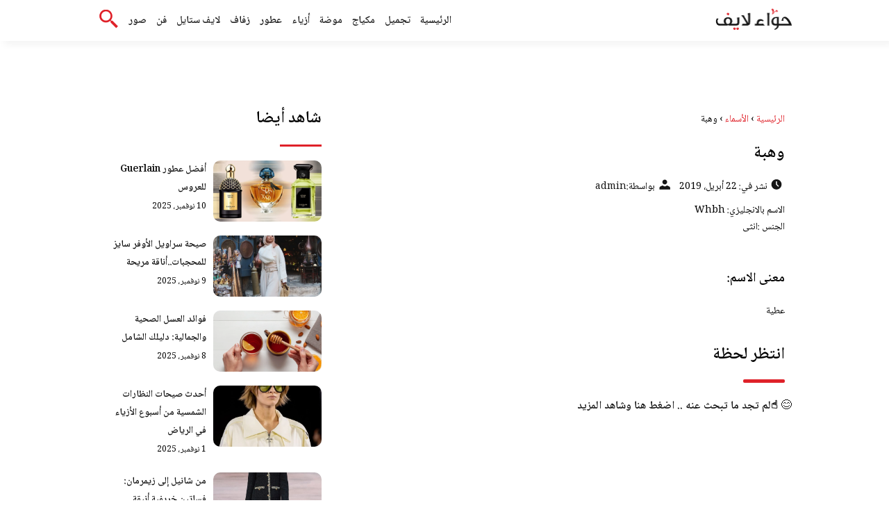

--- FILE ---
content_type: text/html; charset=UTF-8
request_url: https://www.hawaalive.net/?alasmaa=%D9%88%D9%87%D8%A8%D8%A9
body_size: 7837
content:
<!DOCTYPE html>
<html dir="rtl" lang="ar" class="no-js">
<head>
	<meta charset="UTF-8">
	<meta name="viewport" content="width=device-width">
	<title>معنى اسم وهبة | عالم حواء لايف</title>


    <link rel="icon" href="https://www.hawaalive.net/wp-content/themes/hawaalive/img/fav.png" type="image/x-icon">

	
	<meta name="viewport" content="width=device-width, initial-scale=1" />
    <link rel="shortcut icon" type="image/x-icon" href="https://www.hawaalive.net/wp-content/themes/hawaalive/img/fav.png" />
	<link rel="preconnect" href="https://fonts.googleapis.com">
	<link rel="preconnect" href="https://fonts.gstatic.com" crossorigin>
	<link href="https://fonts.googleapis.com/css2?family=Noto+Naskh+Arabic:wght@400;600&display=swap" rel="stylesheet">
    <link rel="stylesheet" href="https://www.hawaalive.net/wp-content/themes/hawaalive/style.css?v=4" />


	<!--[if lt IE 9]>
	<script src="http://html5shiv.googlecode.com/svn/trunk/html5.js"></script>
	<script src="http://css3-mediaqueries-js.googlecode.com/svn/trunk/css3-mediaqueries.js"></script>
	<![endif]-->
	<meta name='robots' content='index, follow, max-video-preview:-1, max-snippet:-1, max-image-preview:large' />

	<!-- This site is optimized with the Yoast SEO plugin v18.5.1 - https://yoast.com/wordpress/plugins/seo/ -->
	<meta name="description" content="معنى اسم وهبة عطية" />
	<link rel="canonical" href="https://www.hawaalive.net/?alasmaa=وهبة" />
	<meta property="og:locale" content="ar_AR" />
	<meta property="og:type" content="article" />
	<meta property="og:title" content="معنى اسم وهبة | عالم حواء لايف" />
	<meta property="og:description" content="معنى اسم وهبة عطية" />
	<meta property="og:url" content="https://www.hawaalive.net/?alasmaa=وهبة" />
	<meta property="og:site_name" content="عالم حواء لايف" />
	<meta name="twitter:card" content="summary_large_image" />
	<script type="application/ld+json" class="yoast-schema-graph">{"@context":"https://schema.org","@graph":[{"@type":"WebSite","@id":"https://www.hawaalive.net/#website","url":"https://www.hawaalive.net/","name":"عالم حواء لايف","description":"الرئيسية","potentialAction":[{"@type":"SearchAction","target":{"@type":"EntryPoint","urlTemplate":"https://www.hawaalive.net/?s={search_term_string}"},"query-input":"required name=search_term_string"}],"inLanguage":"ar"},{"@type":"WebPage","@id":"https://www.hawaalive.net/?alasmaa=%d9%88%d9%87%d8%a8%d8%a9#webpage","url":"https://www.hawaalive.net/?alasmaa=%d9%88%d9%87%d8%a8%d8%a9","name":"معنى اسم وهبة | عالم حواء لايف","isPartOf":{"@id":"https://www.hawaalive.net/#website"},"datePublished":"2019-04-22T14:37:13+00:00","dateModified":"2019-04-22T14:37:13+00:00","description":"معنى اسم وهبة عطية","breadcrumb":{"@id":"https://www.hawaalive.net/?alasmaa=%d9%88%d9%87%d8%a8%d8%a9#breadcrumb"},"inLanguage":"ar","potentialAction":[{"@type":"ReadAction","target":["https://www.hawaalive.net/?alasmaa=%d9%88%d9%87%d8%a8%d8%a9"]}]},{"@type":"BreadcrumbList","@id":"https://www.hawaalive.net/?alasmaa=%d9%88%d9%87%d8%a8%d8%a9#breadcrumb","itemListElement":[{"@type":"ListItem","position":1,"name":"الرئيسية","item":"https://www.hawaalive.net/"},{"@type":"ListItem","position":2,"name":"وهبة"}]}]}</script>
	<!-- / Yoast SEO plugin. -->


<link rel='dns-prefetch' href='//s.w.org' />
<link rel="alternate" type="application/rss+xml" title="عالم حواء لايف &laquo; وهبة خلاصة التعليقات" href="https://www.hawaalive.net/?alasmaa=%d9%88%d9%87%d8%a8%d8%a9/feed/" />
<style id='global-styles-inline-css' type='text/css'>
body{--wp--preset--color--black: #000000;--wp--preset--color--cyan-bluish-gray: #abb8c3;--wp--preset--color--white: #ffffff;--wp--preset--color--pale-pink: #f78da7;--wp--preset--color--vivid-red: #cf2e2e;--wp--preset--color--luminous-vivid-orange: #ff6900;--wp--preset--color--luminous-vivid-amber: #fcb900;--wp--preset--color--light-green-cyan: #7bdcb5;--wp--preset--color--vivid-green-cyan: #00d084;--wp--preset--color--pale-cyan-blue: #8ed1fc;--wp--preset--color--vivid-cyan-blue: #0693e3;--wp--preset--color--vivid-purple: #9b51e0;--wp--preset--gradient--vivid-cyan-blue-to-vivid-purple: linear-gradient(135deg,rgba(6,147,227,1) 0%,rgb(155,81,224) 100%);--wp--preset--gradient--light-green-cyan-to-vivid-green-cyan: linear-gradient(135deg,rgb(122,220,180) 0%,rgb(0,208,130) 100%);--wp--preset--gradient--luminous-vivid-amber-to-luminous-vivid-orange: linear-gradient(135deg,rgba(252,185,0,1) 0%,rgba(255,105,0,1) 100%);--wp--preset--gradient--luminous-vivid-orange-to-vivid-red: linear-gradient(135deg,rgba(255,105,0,1) 0%,rgb(207,46,46) 100%);--wp--preset--gradient--very-light-gray-to-cyan-bluish-gray: linear-gradient(135deg,rgb(238,238,238) 0%,rgb(169,184,195) 100%);--wp--preset--gradient--cool-to-warm-spectrum: linear-gradient(135deg,rgb(74,234,220) 0%,rgb(151,120,209) 20%,rgb(207,42,186) 40%,rgb(238,44,130) 60%,rgb(251,105,98) 80%,rgb(254,248,76) 100%);--wp--preset--gradient--blush-light-purple: linear-gradient(135deg,rgb(255,206,236) 0%,rgb(152,150,240) 100%);--wp--preset--gradient--blush-bordeaux: linear-gradient(135deg,rgb(254,205,165) 0%,rgb(254,45,45) 50%,rgb(107,0,62) 100%);--wp--preset--gradient--luminous-dusk: linear-gradient(135deg,rgb(255,203,112) 0%,rgb(199,81,192) 50%,rgb(65,88,208) 100%);--wp--preset--gradient--pale-ocean: linear-gradient(135deg,rgb(255,245,203) 0%,rgb(182,227,212) 50%,rgb(51,167,181) 100%);--wp--preset--gradient--electric-grass: linear-gradient(135deg,rgb(202,248,128) 0%,rgb(113,206,126) 100%);--wp--preset--gradient--midnight: linear-gradient(135deg,rgb(2,3,129) 0%,rgb(40,116,252) 100%);--wp--preset--duotone--dark-grayscale: url('#wp-duotone-dark-grayscale');--wp--preset--duotone--grayscale: url('#wp-duotone-grayscale');--wp--preset--duotone--purple-yellow: url('#wp-duotone-purple-yellow');--wp--preset--duotone--blue-red: url('#wp-duotone-blue-red');--wp--preset--duotone--midnight: url('#wp-duotone-midnight');--wp--preset--duotone--magenta-yellow: url('#wp-duotone-magenta-yellow');--wp--preset--duotone--purple-green: url('#wp-duotone-purple-green');--wp--preset--duotone--blue-orange: url('#wp-duotone-blue-orange');--wp--preset--font-size--small: 13px;--wp--preset--font-size--medium: 20px;--wp--preset--font-size--large: 36px;--wp--preset--font-size--x-large: 42px;}.has-black-color{color: var(--wp--preset--color--black) !important;}.has-cyan-bluish-gray-color{color: var(--wp--preset--color--cyan-bluish-gray) !important;}.has-white-color{color: var(--wp--preset--color--white) !important;}.has-pale-pink-color{color: var(--wp--preset--color--pale-pink) !important;}.has-vivid-red-color{color: var(--wp--preset--color--vivid-red) !important;}.has-luminous-vivid-orange-color{color: var(--wp--preset--color--luminous-vivid-orange) !important;}.has-luminous-vivid-amber-color{color: var(--wp--preset--color--luminous-vivid-amber) !important;}.has-light-green-cyan-color{color: var(--wp--preset--color--light-green-cyan) !important;}.has-vivid-green-cyan-color{color: var(--wp--preset--color--vivid-green-cyan) !important;}.has-pale-cyan-blue-color{color: var(--wp--preset--color--pale-cyan-blue) !important;}.has-vivid-cyan-blue-color{color: var(--wp--preset--color--vivid-cyan-blue) !important;}.has-vivid-purple-color{color: var(--wp--preset--color--vivid-purple) !important;}.has-black-background-color{background-color: var(--wp--preset--color--black) !important;}.has-cyan-bluish-gray-background-color{background-color: var(--wp--preset--color--cyan-bluish-gray) !important;}.has-white-background-color{background-color: var(--wp--preset--color--white) !important;}.has-pale-pink-background-color{background-color: var(--wp--preset--color--pale-pink) !important;}.has-vivid-red-background-color{background-color: var(--wp--preset--color--vivid-red) !important;}.has-luminous-vivid-orange-background-color{background-color: var(--wp--preset--color--luminous-vivid-orange) !important;}.has-luminous-vivid-amber-background-color{background-color: var(--wp--preset--color--luminous-vivid-amber) !important;}.has-light-green-cyan-background-color{background-color: var(--wp--preset--color--light-green-cyan) !important;}.has-vivid-green-cyan-background-color{background-color: var(--wp--preset--color--vivid-green-cyan) !important;}.has-pale-cyan-blue-background-color{background-color: var(--wp--preset--color--pale-cyan-blue) !important;}.has-vivid-cyan-blue-background-color{background-color: var(--wp--preset--color--vivid-cyan-blue) !important;}.has-vivid-purple-background-color{background-color: var(--wp--preset--color--vivid-purple) !important;}.has-black-border-color{border-color: var(--wp--preset--color--black) !important;}.has-cyan-bluish-gray-border-color{border-color: var(--wp--preset--color--cyan-bluish-gray) !important;}.has-white-border-color{border-color: var(--wp--preset--color--white) !important;}.has-pale-pink-border-color{border-color: var(--wp--preset--color--pale-pink) !important;}.has-vivid-red-border-color{border-color: var(--wp--preset--color--vivid-red) !important;}.has-luminous-vivid-orange-border-color{border-color: var(--wp--preset--color--luminous-vivid-orange) !important;}.has-luminous-vivid-amber-border-color{border-color: var(--wp--preset--color--luminous-vivid-amber) !important;}.has-light-green-cyan-border-color{border-color: var(--wp--preset--color--light-green-cyan) !important;}.has-vivid-green-cyan-border-color{border-color: var(--wp--preset--color--vivid-green-cyan) !important;}.has-pale-cyan-blue-border-color{border-color: var(--wp--preset--color--pale-cyan-blue) !important;}.has-vivid-cyan-blue-border-color{border-color: var(--wp--preset--color--vivid-cyan-blue) !important;}.has-vivid-purple-border-color{border-color: var(--wp--preset--color--vivid-purple) !important;}.has-vivid-cyan-blue-to-vivid-purple-gradient-background{background: var(--wp--preset--gradient--vivid-cyan-blue-to-vivid-purple) !important;}.has-light-green-cyan-to-vivid-green-cyan-gradient-background{background: var(--wp--preset--gradient--light-green-cyan-to-vivid-green-cyan) !important;}.has-luminous-vivid-amber-to-luminous-vivid-orange-gradient-background{background: var(--wp--preset--gradient--luminous-vivid-amber-to-luminous-vivid-orange) !important;}.has-luminous-vivid-orange-to-vivid-red-gradient-background{background: var(--wp--preset--gradient--luminous-vivid-orange-to-vivid-red) !important;}.has-very-light-gray-to-cyan-bluish-gray-gradient-background{background: var(--wp--preset--gradient--very-light-gray-to-cyan-bluish-gray) !important;}.has-cool-to-warm-spectrum-gradient-background{background: var(--wp--preset--gradient--cool-to-warm-spectrum) !important;}.has-blush-light-purple-gradient-background{background: var(--wp--preset--gradient--blush-light-purple) !important;}.has-blush-bordeaux-gradient-background{background: var(--wp--preset--gradient--blush-bordeaux) !important;}.has-luminous-dusk-gradient-background{background: var(--wp--preset--gradient--luminous-dusk) !important;}.has-pale-ocean-gradient-background{background: var(--wp--preset--gradient--pale-ocean) !important;}.has-electric-grass-gradient-background{background: var(--wp--preset--gradient--electric-grass) !important;}.has-midnight-gradient-background{background: var(--wp--preset--gradient--midnight) !important;}.has-small-font-size{font-size: var(--wp--preset--font-size--small) !important;}.has-medium-font-size{font-size: var(--wp--preset--font-size--medium) !important;}.has-large-font-size{font-size: var(--wp--preset--font-size--large) !important;}.has-x-large-font-size{font-size: var(--wp--preset--font-size--x-large) !important;}
</style>
<link rel='stylesheet' id='wpo_min-header-0-css'  href='https://www.hawaalive.net/wp-content/cache/wpo-minify/1743917317/assets/wpo-minify-header-8cbb0ee5.min.css' type='text/css' media='all' />
<link rel="https://api.w.org/" href="https://www.hawaalive.net/wp-json/" /><link rel="alternate" type="application/json" href="https://www.hawaalive.net/wp-json/wp/v2/alasmaa/179776" /><link rel="EditURI" type="application/rsd+xml" title="RSD" href="https://www.hawaalive.net/xmlrpc.php?rsd" />
<link rel="wlwmanifest" type="application/wlwmanifest+xml" href="https://www.hawaalive.net/wp-includes/wlwmanifest.xml" /> 
<meta name="generator" content="WordPress 5.9.12" />
<link rel='shortlink' href='https://www.hawaalive.net/?p=179776' />
<link rel="alternate" type="application/json+oembed" href="https://www.hawaalive.net/wp-json/oembed/1.0/embed?url=https%3A%2F%2Fwww.hawaalive.net%2F%3Falasmaa%3D%25d9%2588%25d9%2587%25d8%25a8%25d8%25a9" />
<link rel="alternate" type="text/xml+oembed" href="https://www.hawaalive.net/wp-json/oembed/1.0/embed?url=https%3A%2F%2Fwww.hawaalive.net%2F%3Falasmaa%3D%25d9%2588%25d9%2587%25d8%25a8%25d8%25a9&#038;format=xml" />
<link rel="icon" href="https://www.hawaalive.net/wp-content/uploads/2019/04/cropped-logo-hawaalive-32x32.png" sizes="32x32" />
<link rel="icon" href="https://www.hawaalive.net/wp-content/uploads/2019/04/cropped-logo-hawaalive-192x192.png" sizes="192x192" />
<link rel="apple-touch-icon" href="https://www.hawaalive.net/wp-content/uploads/2019/04/cropped-logo-hawaalive-180x180.png" />
<meta name="msapplication-TileImage" content="https://www.hawaalive.net/wp-content/uploads/2019/04/cropped-logo-hawaalive-270x270.png" />
	


</head>

<body class="rtl alasmaa-template-default single single-alasmaa postid-179776">
<header class="header">
		<div class="top-header">
            <div class="container">
                <div class="row">				
                    <div class="logo-wrap">
                        <a href="https://www.hawaalive.net"><img src="https://www.hawaalive.net/wp-content/themes/hawaalive/img/logo.png" alt="عالم حواء لايف" ></a>						
                    </div>
                    <div class="main_menu_wrapper">
                        <a href="#" class="mainM_t"  onclick="document.getElementById('mobileNav').style.display = 'block';">
                            <i class="bar"></i>
                            <i class="bar"></i>
                            <i class="bar"></i>
                        </a>
                        <div class="nav-primary">
							<div class="menu-main-container"><ul id="menu-main" class="nav"><li id="menu-item-186948" class="menu-item menu-item-type-post_type menu-item-object-page menu-item-186948"><a href="https://www.hawaalive.net/home-travel/">الرئيسية</a></li>
<li id="menu-item-186977" class="menu-item menu-item-type-custom menu-item-object-custom menu-item-186977"><a href="https://www.hawaalive.net/category/%d8%aa%d8%ac%d9%85%d9%8a%d9%84/">تجميل</a></li>
<li id="menu-item-186976" class="menu-item menu-item-type-custom menu-item-object-custom menu-item-186976"><a href="https://www.hawaalive.net/category/%d8%aa%d8%ac%d9%85%d9%8a%d9%84/%d9%85%d9%83%d9%8a%d8%a7%d8%ac/">مكياج</a></li>
<li id="menu-item-186980" class="menu-item menu-item-type-custom menu-item-object-custom menu-item-186980"><a href="https://www.hawaalive.net/category/%D9%85%D9%88%D8%B6%D9%87/">موضة</a></li>
<li id="menu-item-186979" class="menu-item menu-item-type-custom menu-item-object-custom menu-item-186979"><a href="https://www.hawaalive.net/category/%d9%85%d9%88%d8%b6%d9%87/%d8%a3%d8%b2%d9%8a%d8%a7%d8%a1/">أزياء</a></li>
<li id="menu-item-186978" class="menu-item menu-item-type-custom menu-item-object-custom menu-item-186978"><a href="https://www.hawaalive.net/category/%d8%b9%d8%b7%d9%88%d8%b1/">عطور</a></li>
<li id="menu-item-187406" class="menu-item menu-item-type-custom menu-item-object-custom menu-item-187406"><a href="https://www.hawaalive.net/category/%D9%85%D9%86%D9%88%D8%B9%D8%A7%D8%AA/%D8%B2%D9%81%D8%A7%D9%81-%D8%AD%D9%88%D8%A7%D8%A1/">زفاف</a></li>
<li id="menu-item-186981" class="menu-item menu-item-type-custom menu-item-object-custom menu-item-186981"><a href="https://www.hawaalive.net/category/%d9%84%d8%a7%d9%8a%d9%81-%d8%b3%d8%aa%d8%a7%d9%8a%d9%84/">لايف ستايل</a></li>
<li id="menu-item-187407" class="menu-item menu-item-type-custom menu-item-object-custom menu-item-187407"><a href="https://www.hawaalive.net/category/%D9%81%D9%86/">فن</a></li>
<li id="menu-item-187511" class="menu-item menu-item-type-custom menu-item-object-custom menu-item-187511"><a href="https://www.hawaalive.net/photos/">صور</a></li>
</ul></div>      
                        </div>  	
					 </div>	
					 <a href="#" class="serach-icon-btn" onclick="document.getElementById('mainSearch').style.display = 'block';"><span class="icon icon-search"></span></a>      
                </div>
            </div>
		</div>
		<div id="mobileNav">
		<a href="#"  onclick="document.getElementById('mobileNav').style.display = 'none';" class="close-mobileNav"><span class="icon icon-close"></span></a>
			<div class="menu-main-container"><ul id="menu-main-1" class="nav"><li class="menu-item menu-item-type-post_type menu-item-object-page menu-item-186948"><a href="https://www.hawaalive.net/home-travel/">الرئيسية</a></li>
<li class="menu-item menu-item-type-custom menu-item-object-custom menu-item-186977"><a href="https://www.hawaalive.net/category/%d8%aa%d8%ac%d9%85%d9%8a%d9%84/">تجميل</a></li>
<li class="menu-item menu-item-type-custom menu-item-object-custom menu-item-186976"><a href="https://www.hawaalive.net/category/%d8%aa%d8%ac%d9%85%d9%8a%d9%84/%d9%85%d9%83%d9%8a%d8%a7%d8%ac/">مكياج</a></li>
<li class="menu-item menu-item-type-custom menu-item-object-custom menu-item-186980"><a href="https://www.hawaalive.net/category/%D9%85%D9%88%D8%B6%D9%87/">موضة</a></li>
<li class="menu-item menu-item-type-custom menu-item-object-custom menu-item-186979"><a href="https://www.hawaalive.net/category/%d9%85%d9%88%d8%b6%d9%87/%d8%a3%d8%b2%d9%8a%d8%a7%d8%a1/">أزياء</a></li>
<li class="menu-item menu-item-type-custom menu-item-object-custom menu-item-186978"><a href="https://www.hawaalive.net/category/%d8%b9%d8%b7%d9%88%d8%b1/">عطور</a></li>
<li class="menu-item menu-item-type-custom menu-item-object-custom menu-item-187406"><a href="https://www.hawaalive.net/category/%D9%85%D9%86%D9%88%D8%B9%D8%A7%D8%AA/%D8%B2%D9%81%D8%A7%D9%81-%D8%AD%D9%88%D8%A7%D8%A1/">زفاف</a></li>
<li class="menu-item menu-item-type-custom menu-item-object-custom menu-item-186981"><a href="https://www.hawaalive.net/category/%d9%84%d8%a7%d9%8a%d9%81-%d8%b3%d8%aa%d8%a7%d9%8a%d9%84/">لايف ستايل</a></li>
<li class="menu-item menu-item-type-custom menu-item-object-custom menu-item-187407"><a href="https://www.hawaalive.net/category/%D9%81%D9%86/">فن</a></li>
<li class="menu-item menu-item-type-custom menu-item-object-custom menu-item-187511"><a href="https://www.hawaalive.net/photos/">صور</a></li>
</ul></div>   	
		</div>
		<form id="mainSearch"  action="https://www.hawaalive.net" >
			<a href="#"  onclick="document.getElementById('mainSearch').style.display = 'none';" class="close-mainSearch"><span class="icon icon-close"></span></a>
			<div class="text-search-field">
				<input type="text" placeholder="كلمة البحث هنا ..." name="s" >
			</div>
		</form>

	</header>


	<div class="mainContentWrap">
		<div class="container">			
			<div class="row">
				<div class="col-w-8 col-m-12">
								
					<div class="contentWrap" itemscope itemtype="http://schema.org/ScholarlyArticle">
						<div class="titleHead">
							<div class="breadcrumbs" itemscope itemtype="http://schema.org/BreadcrumbList"><span itemprop="itemListElement" itemscope itemtype="http://schema.org/ListItem"><a class="breadcrumbs__link" href="https://www.hawaalive.net/" itemprop="item"><span itemprop="name">الرئيسية</span></a><meta itemprop="position" content="1" /></span><span class="breadcrumbs__separator"> › </span><span itemprop="itemListElement" itemscope itemtype="http://schema.org/ListItem"><a class="breadcrumbs__link" href="" itemprop="item"><span itemprop="name">الأسماء</span></a><meta itemprop="position" content="2" /></span><span class="breadcrumbs__separator"> › </span><span class="breadcrumbs__current">وهبة</span></div><!-- .breadcrumbs -->	
							<h1 class="title" itemprop="headline">وهبة</h1>
							<ul class="meta-article">
								<li> <span class="icon icon-time"></span><span class="meks_time_ago_single">نشر في: 22 أبريل، 2019</span></li>
								<li><span class="icon icon-user"></span>بواسطة: <a href="https://www.hawaalive.net/author/admin-2/"> <span itemprop="author">admin</span> </a></li>
							</ul>  					
						</div>
						<div class="content-post">
							<span class="entry-date" itemprop="datePublished" style="display:none;">2019-04-22T14:37:13+00:00</span>
							<div itemprop="publisher" itemscope itemtype="http://schema.org/Organization">
								<span itemprop="name"  style="display:none;">حواء لايف</span>
								<div itemprop="logo" itemscope itemtype="https://schema.org/ImageObject">
									<meta itemprop="url" content="https://www.hawaalive.net/wp-content/themes/hawaalive/img/logo.png"">
								</div>
								</div>
															<div itemprop="description">
								<ul class="infos"><li>الاسم بالانجليزي:  Whbh </li><li>الجنس :</h4>انثى</li></ul> <br> <h3>معنى الاسم:</h3>
<p>عطية</p>
						
							</div>
						</div>		

												 
					
						<div id="relatedPostWrapper"><h4>انتظر لحظة</h4>
							

							<a rel="nofollow" href="https://www.hawaalive.net/?s=%D9%88%D9%87%D8%A8%D8%A9">😊 <b>☝️لم تجد ما تبحث عنه .. اضغط هنا وشاهد المزيد</b></a>
						</div>	
					</div>
				</div>
				<div class="col-w-4 col-m-12">
					<div class="sidebarWrap">						
								<div class="ads_widget">
		</div>
			
			
		<div class="posts-widget">
			<h3> شاهد أيضا </h3>
			<div class="column-post-list">
								<div class="row">
					<div class="col-w-6">
						<a href="https://www.hawaalive.net/%d8%a3%d9%81%d8%b6%d9%84-%d8%b9%d8%b7%d9%88%d8%b1-guerlain/" title="أفضل عطور Guerlain للعروس">
							<img src="https://www.hawaalive.net/wp-content/uploads/2025/11/1-7-480x270.png" height="270" width="480" alt="أفضل عطور Guerlain للعروس" loading="lazy" />
						</a>
					</div>
					<div class="col-w-6">
						<h2><a href="https://www.hawaalive.net/%d8%a3%d9%81%d8%b6%d9%84-%d8%b9%d8%b7%d9%88%d8%b1-guerlain/">أفضل عطور Guerlain للعروس</a></h2>
						<span class="time-post">10 نوفمبر، 2025</span>
					</div>			
				</div>
								<div class="row">
					<div class="col-w-6">
						<a href="https://www.hawaalive.net/%d8%b5%d9%8a%d8%ad%d8%a9-%d8%b3%d8%b1%d8%a7%d9%88%d9%8a%d9%84-%d8%a7%d9%84%d8%a3%d9%88%d9%81%d8%b1-%d8%b3%d8%a7%d9%8a%d8%b2/" title="صيحة سراويل الأوفر سايز للمحجبات..أناقة مريحة">
							<img src="https://www.hawaalive.net/wp-content/uploads/2025/11/1-6-480x270.png" height="270" width="480" alt="صيحة سراويل الأوفر سايز للمحجبات..أناقة مريحة" loading="lazy" />
						</a>
					</div>
					<div class="col-w-6">
						<h2><a href="https://www.hawaalive.net/%d8%b5%d9%8a%d8%ad%d8%a9-%d8%b3%d8%b1%d8%a7%d9%88%d9%8a%d9%84-%d8%a7%d9%84%d8%a3%d9%88%d9%81%d8%b1-%d8%b3%d8%a7%d9%8a%d8%b2/">صيحة سراويل الأوفر سايز للمحجبات..أناقة مريحة</a></h2>
						<span class="time-post">9 نوفمبر، 2025</span>
					</div>			
				</div>
								<div class="row">
					<div class="col-w-6">
						<a href="https://www.hawaalive.net/%d9%81%d9%88%d8%a7%d8%a6%d8%af-%d8%a7%d9%84%d8%b9%d8%b3%d9%84-%d8%a7%d9%84%d8%b5%d8%ad%d9%8a%d8%a9/" title="فوائد العسل الصحية والجمالية: دليلك الشامل">
							<img src="https://www.hawaalive.net/wp-content/uploads/2025/11/1-4-480x270.png" height="270" width="480" alt="فوائد العسل الصحية والجمالية: دليلك الشامل" loading="lazy" />
						</a>
					</div>
					<div class="col-w-6">
						<h2><a href="https://www.hawaalive.net/%d9%81%d9%88%d8%a7%d8%a6%d8%af-%d8%a7%d9%84%d8%b9%d8%b3%d9%84-%d8%a7%d9%84%d8%b5%d8%ad%d9%8a%d8%a9/">فوائد العسل الصحية والجمالية: دليلك الشامل</a></h2>
						<span class="time-post">8 نوفمبر، 2025</span>
					</div>			
				</div>
								<div class="row">
					<div class="col-w-6">
						<a href="https://www.hawaalive.net/%d8%a3%d8%ad%d8%af%d8%ab-%d8%b5%d9%8a%d8%ad%d8%a7%d8%aa-%d8%a7%d9%84%d9%86%d8%b8%d8%a7%d8%b1%d8%a7%d8%aa/" title="أحدث صيحات النظارات الشمسية من أسبوع الأزياء في الرياض">
							<img src="https://www.hawaalive.net/wp-content/uploads/2025/10/1-10-480x270.jpg" height="270" width="480" alt="أحدث صيحات النظارات الشمسية من أسبوع الأزياء في الرياض" loading="lazy" />
						</a>
					</div>
					<div class="col-w-6">
						<h2><a href="https://www.hawaalive.net/%d8%a3%d8%ad%d8%af%d8%ab-%d8%b5%d9%8a%d8%ad%d8%a7%d8%aa-%d8%a7%d9%84%d9%86%d8%b8%d8%a7%d8%b1%d8%a7%d8%aa/">أحدث صيحات النظارات الشمسية من أسبوع الأزياء في الرياض</a></h2>
						<span class="time-post">1 نوفمبر، 2025</span>
					</div>			
				</div>
								<div class="row">
					<div class="col-w-6">
						<a href="https://www.hawaalive.net/%d9%85%d9%86-%d8%b4%d8%a7%d9%86%d9%8a%d9%84-%d8%a5%d9%84%d9%89-%d8%b2%d9%8a%d9%85%d8%b1%d9%85%d8%a7%d9%86-%d9%81%d8%b3%d8%a7%d8%aa%d9%8a%d9%86-%d8%ae%d8%b1%d9%8a%d9%81%d9%8a%d8%a9-%d8%a3%d9%86%d9%8a/" title="من شانيل إلى زيمرمان: فساتين خريفية أنيقة للمحجبات">
							<img src="https://www.hawaalive.net/wp-content/uploads/2025/10/5-1-480x270.jpg" height="270" width="480" alt="من شانيل إلى زيمرمان: فساتين خريفية أنيقة للمحجبات" loading="lazy" />
						</a>
					</div>
					<div class="col-w-6">
						<h2><a href="https://www.hawaalive.net/%d9%85%d9%86-%d8%b4%d8%a7%d9%86%d9%8a%d9%84-%d8%a5%d9%84%d9%89-%d8%b2%d9%8a%d9%85%d8%b1%d9%85%d8%a7%d9%86-%d9%81%d8%b3%d8%a7%d8%aa%d9%8a%d9%86-%d8%ae%d8%b1%d9%8a%d9%81%d9%8a%d8%a9-%d8%a3%d9%86%d9%8a/">من شانيل إلى زيمرمان: فساتين خريفية أنيقة للمحجبات</a></h2>
						<span class="time-post">31 أكتوبر، 2025</span>
					</div>			
				</div>
							</div>
		</div>
				

	
	<div class="category-widget">
		<h3> تصنيفات </h3>
		<ul>
			<li><a href="https://www.hawaalive.net/category/%d8%a3%d8%ae%d8%a8%d8%a7%d8%b1/" title="أخبار">أخبار</a></li> <li><a href="https://www.hawaalive.net/category/%d8%a3%d9%85%d9%88%d9%85%d8%a9/" title="أمومة">أمومة</a></li> <li><a href="https://www.hawaalive.net/category/%d8%a7%d9%84%d8%ad%d9%8a%d8%a7%d8%a9-%d8%a7%d9%84%d8%b2%d9%88%d8%ac%d9%8a%d8%a9/" title="الحياة الزوجية">الحياة الزوجية</a></li> <li><a href="https://www.hawaalive.net/category/%d8%aa%d8%ac%d9%85%d9%8a%d9%84/" title="تجميل">تجميل</a></li> <li><a href="https://www.hawaalive.net/category/%d8%b2%d8%a7%d9%88%d9%8a%d8%aa%d9%8a-%d8%a7%d9%84%d8%ad%d8%b1%d8%a9/" title="زاويتي الحرة">زاويتي الحرة</a></li> <li><a href="https://www.hawaalive.net/category/%d8%b9%d8%b7%d9%88%d8%b1/" title="عطور">عطور</a></li> <li><a href="https://www.hawaalive.net/category/%d9%81%d9%86/" title="فن">فن</a></li> <li><a href="https://www.hawaalive.net/category/%d9%84%d8%a7%d9%8a%d9%81-%d8%b3%d8%aa%d8%a7%d9%8a%d9%84/" title="لايف ستايل">لايف ستايل</a></li> <li><a href="https://www.hawaalive.net/category/%d9%85%d8%b7%d8%a8%d8%ae/" title="مطبخ">مطبخ</a></li> <li><a href="https://www.hawaalive.net/category/%d9%85%d9%86%d9%88%d8%b9%d8%a7%d8%aa/" title="منوعات">منوعات</a></li> <li><a href="https://www.hawaalive.net/category/%d9%85%d9%88%d8%b6%d9%87/" title="موضه">موضه</a></li> <li><a href="https://www.hawaalive.net/category/%d9%86%d8%b5%d8%a7%d8%a6%d8%ad-%d9%84%d9%84%d8%a3%d9%85-%d9%88%d8%a7%d9%84%d8%b7%d9%81%d9%84/" title="نصائح للأم والطفل">نصائح للأم والطفل</a></li> 		</ul>

	</div>
						</div>	
				</div>	
							</div>
		</div>
	</div>	



<div class="footer">		
        <div class="footer_content">			
			<div class="container">
				<div class="row">				
					<div class="col-w-4 col-m-12">
						<section>
							<div class="widget-title block-title">
									<h3>معاني الاسماء حسب الحروف</h3>
								</div>
							<div class="tagcloud">
								<a href="https://www.hawaalive.net/cat_alasmaa/%d8%a3/">أ</a>
								<a href="https://www.hawaalive.net/cat_alasmaa/%d8%a8/">ب</a>
								<a href="https://www.hawaalive.net/cat_alasmaa/%d8%aa/">ت</a>
								<a href="https://www.hawaalive.net/cat_alasmaa/%d8%ab/">ث</a>
								<a href="https://www.hawaalive.net/cat_alasmaa/%d8%ac/">ج</a>
								<a href="https://www.hawaalive.net/cat_alasmaa/%d8%ad/">ح</a>
								<a href="https://www.hawaalive.net/cat_alasmaa/%d8%ae/">خ</a>
								<a href="https://www.hawaalive.net/cat_alasmaa/%d8%af/">د</a>
								<a href="https://www.hawaalive.net/cat_alasmaa/%d8%b0/">ذ</a>
								<a href="https://www.hawaalive.net/cat_alasmaa/%d8%b1/">ر</a>
								<a href="https://www.hawaalive.net/cat_alasmaa/%d8%b2/">ز</a>
								<a href="https://www.hawaalive.net/cat_alasmaa/%d8%b3/">س</a>
								<a href="https://www.hawaalive.net/cat_alasmaa/%d8%b4/">ش</a>
								<a href="https://www.hawaalive.net/cat_alasmaa/%d8%b5/">ص</a>
								<a href="https://www.hawaalive.net/cat_alasmaa/%d8%b6/">ض</a>
								<a href="https://www.hawaalive.net/cat_alasmaa/%d8%b7/">ط</a>
								<a href="https://www.hawaalive.net/cat_alasmaa/%d8%b8/">ظ</a>
								<a href="https://www.hawaalive.net/cat_alasmaa/%d8%b9/">ع</a>
								<a href="https://www.hawaalive.net/cat_alasmaa/%d8%ba/">غ</a>
								<a href="https://www.hawaalive.net/cat_alasmaa/%d9%81/">ف</a>
								<a href="https://www.hawaalive.net/cat_alasmaa/%d9%82/">ق</a>
								<a href="https://www.hawaalive.net/cat_alasmaa/%d9%83/">ك</a>
								<a href="https://www.hawaalive.net/cat_alasmaa/%d9%84/">ل</a>
								<a href="https://www.hawaalive.net/cat_alasmaa/%d9%85/">م</a>
								<a href="https://www.hawaalive.net/cat_alasmaa/%d9%86/">ن</a>
								<a href="https://www.hawaalive.net/cat_alasmaa/%d9%87%d9%80/">هـ</a>
								<a href="https://www.hawaalive.net/cat_alasmaa/%d9%88/">و</a>
								<a href="https://www.hawaalive.net/cat_alasmaa/%d9%8a/">ي</a>
							</div>
						</section>
					</div>
					<div class="col-w-4 col-m-12">
						<section>
							<div class="widget-title block-title"><h3>مطبخ حواء</h3></div>
							<div class="tagcloud tagcloud-list">
								<a href="https://www.hawaalive.net/cat_food/%d8%a7%d9%84%d8%ad%d8%b3%d8%a7%d8%a1-%d9%88-%d8%a7%d9%84%d8%b4%d8%b1%d8%a8%d8%a9/" >اطباق الحساء و الشربة</a>
								<a href="https://www.hawaalive.net/cat_food/%d8%a7%d8%b7%d8%a8%d8%a7%d9%82-%d8%a7%d9%84%d8%ad%d9%85%d9%8a%d8%a9/" >اطباق الحمية</a>
								<a href="https://www.hawaalive.net/cat_food/%d8%a7%d8%b7%d8%a8%d8%a7%d9%82-%d8%b5%d8%ad%d9%8a%d8%a9/" >اطباق صحية</a>
								<a href="https://www.hawaalive.net/cat_food/%d8%a7%d8%b7%d8%a8%d8%a7%d9%82-%d9%86%d8%a8%d8%a7%d8%aa%d9%8a%d8%a9/" >اطباق نباتية</a>
								<a href="https://www.hawaalive.net/cat_food/%d8%a7%d9%84%d8%a7%d8%b7%d8%a8%d8%a7%d9%82-%d8%a7%d9%84%d8%b1%d8%a6%d9%8a%d8%b3%d9%8a%d8%a9/" >الاطباق الرئيسية</a>
								<a href="https://www.hawaalive.net/cat_food/%d8%a7%d9%84%d8%ad%d9%84%d9%88%d9%8a%d8%a7%d8%aa/" >الحلويات</a>
								<a href="https://www.hawaalive.net/cat_food/%d8%a7%d9%84%d8%b3%d9%84%d8%b7%d8%a7%d8%aa/">السلطات</a>
								<a href="https://www.hawaalive.net/cat_food/%d8%a7%d9%84%d8%b9%d8%b5%d8%a7%d8%a6%d8%b1-%d9%88-%d8%a7%d9%84%d9%85%d8%b4%d8%b1%d9%88%d8%a8%d8%a7%d8%aa/" >العصائر و المشروبات</a>
								<a href="https://www.hawaalive.net/cat_food/%d8%a7%d9%84%d9%83%d9%8a%d9%83-%d9%88-%d8%a7%d9%84%d8%ac%d8%a7%d8%aa%d9%88%d9%87/" >الكيك و الجاتوه</a>
								<a href="https://www.hawaalive.net/cat_food/%d8%a7%d9%84%d9%85%d8%b9%d8%ac%d9%86%d8%a7%d8%aa-%d9%88-%d8%a7%d9%84%d9%81%d8%b7%d8%a7%d8%a6%d8%b1/">المعجنات و الفطائر</a>
								<a href="https://www.hawaalive.net/cat_food/%d8%a7%d9%84%d9%85%d9%82%d8%a8%d9%84%d8%a7%d8%aa/" >المقبلات</a>
								<a href="https://www.hawaalive.net/cat_food/%d8%b3%d9%86%d8%af%d9%88%d8%aa%d8%b4%d8%a7%d8%aa/" >سندوتشات</a>
								<a href="https://www.hawaalive.net/cat_food/%d9%88%d8%ac%d8%a8%d8%a7%d8%aa-%d8%a7%d9%84%d8%a7%d8%b7%d9%81%d8%a7%d9%84/" >وجبات الاطفال</a>
							</div>
						</section>
					</div>	
					<div class="col-w-4 col-m-12">						
						<section>
							<div class="widget-title block-title">
								<h3>تفسير الاحلام حسب الحروف</h3>
							</div>
							<div class="tagcloud">
								<a href="https://www.hawaalive.net/cat_dreams/%d8%a3/">أ</a>
								<a href="https://www.hawaalive.net/cat_dreams/%d8%a8/">ب</a>
								<a href="https://www.hawaalive.net/cat_dreams/%d8%aa/" >ت</a>
								<a href="https://www.hawaalive.net/cat_dreams/%d8%ab/">ث</a>
								<a href="https://www.hawaalive.net/cat_dreams/%d8%ac/">ج</a>
								<a href="https://www.hawaalive.net/cat_dreams/%d8%ad/">ح</a>
								<a href="https://www.hawaalive.net/cat_dreams/%d8%ae/">خ</a>
								<a href="https://www.hawaalive.net/cat_dreams/%d8%af/">د</a>
								<a href="https://www.hawaalive.net/cat_dreams/%d8%b0/">ذ</a>
								<a href="https://www.hawaalive.net/cat_dreams/%d8%b1/">ر</a>
								<a href="https://www.hawaalive.net/cat_dreams/%d8%b2/" >ز</a>
								<a href="https://www.hawaalive.net/cat_dreams/%d8%b3/">س</a>
								<a href="https://www.hawaalive.net/cat_dreams/%d8%b4/">ش</a>
								<a href="https://www.hawaalive.net/cat_dreams/%d8%b5/">ص</a>
								<a href="https://www.hawaalive.net/cat_dreams/%d8%b6/" >ض</a>
								<a href="https://www.hawaalive.net/cat_dreams/%d8%b7/">ط</a>
								<a href="https://www.hawaalive.net/cat_dreams/%d8%b8/">ظ</a>
								<a href="https://www.hawaalive.net/cat_dreams/%d8%b9/">ع</a>
								<a href="https://www.hawaalive.net/cat_dreams/%d8%ba/">غ</a>
								<a href="https://www.hawaalive.net/cat_dreams/%d9%81/">ف</a>
								<a href="https://www.hawaalive.net/cat_dreams/%d9%82/">ق</a>
								<a href="https://www.hawaalive.net/cat_dreams/%d9%83/">ك</a>
								<a href="https://www.hawaalive.net/cat_dreams/%d9%84/">ل</a>
								<a href="https://www.hawaalive.net/cat_dreams/%d9%85/">م</a>
								<a href="https://www.hawaalive.net/cat_dreams/%d9%86/">ن</a>
								<a href="https://www.hawaalive.net/cat_dreams/%d9%87%d9%80/">هـ</a>
								<a href="https://www.hawaalive.net/cat_dreams/%d9%88/">و</a>
								<a href="https://www.hawaalive.net/cat_dreams/%d9%8a/">ي</a>
							</div>
						</section>
					</div>	
				</div>	
				<div class="row">				
					<div class="col-w-6 col-m-12">
						<section>
							<div class="widget-title block-title"><h3>صور فاشن</h3></div>
								<div class="tagcloud tagcloud-list">
								<a href="https://www.hawaalive.net/cat_fashion/%d8%b5%d9%88%d8%b1-%d8%a7%d8%ad%d8%b0%d9%8a%d8%a9-%d8%ac%d8%af%d9%8a%d8%af%d8%a9/">صور احذية جديدة</a>
								<a href="https://www.hawaalive.net/cat_fashion/%d8%b5%d9%88%d8%b1-%d8%a7%d8%b2%d9%8a%d8%a7%d8%a1-%d8%ac%d8%af%d9%8a%d8%af%d8%a9/">صور ازياء جديدة</a>
								<a href="https://www.hawaalive.net/cat_fashion/%d8%b5%d9%88%d8%b1-%d8%a7%d9%83%d8%b3%d8%b3%d9%88%d8%a7%d8%b1%d8%a7%d8%aa-%d8%ac%d8%af%d9%8a%d8%af%d8%a9/">صور اكسسوارات جديدة</a>
								<a href="https://www.hawaalive.net/cat_fashion/%d8%b5%d9%88%d8%b1-%d8%b4%d9%86%d8%b7-%d9%88-%d8%ad%d9%82%d8%a7%d8%a6%d8%a8-%d9%86%d8%b3%d8%a7%d8%a6%d9%8a%d8%a9-%d8%ac%d8%af%d9%8a%d8%af%d8%a9/">صور شنط و حقائب نسائية جديدة</a>
								<a href="https://www.hawaalive.net/cat_fashion/%d8%b5%d9%88%d8%b1-%d9%81%d8%b3%d8%a7%d8%aa%d9%8a%d9%86-%d8%a7%d8%b7%d9%81%d8%a7%d9%84-%d8%ac%d8%af%d9%8a%d8%af%d8%a9/">صور فساتين اطفال جديدة</a>
								<a href="https://www.hawaalive.net/cat_fashion/%d8%b5%d9%88%d8%b1-%d9%81%d8%b3%d8%a7%d8%aa%d9%8a%d9%86-%d8%ae%d8%b7%d9%88%d8%a8%d8%a9-%d8%ac%d8%af%d9%8a%d8%af%d8%a9/" >صور فساتين خطوبة جديدة</a>
								<a href="https://www.hawaalive.net/cat_fashion/%d8%b5%d9%88%d8%b1-%d9%81%d8%b3%d8%a7%d8%aa%d9%8a%d9%86-%d8%b2%d9%81%d8%a7%d9%81-%d8%ac%d8%af%d9%8a%d8%af%d8%a9/">صور فساتين زفاف جديدة</a>
								<a href="https://www.hawaalive.net/cat_fashion/%d8%b5%d9%88%d8%b1-%d9%81%d8%b3%d8%a7%d8%aa%d9%8a%d9%86-%d8%b3%d9%87%d8%b1%d8%a9-%d8%ac%d8%af%d9%8a%d8%af%d8%a9/">صور فساتين سهرة جديدة</a>
								<a href="https://www.hawaalive.net/cat_fashion/%d8%b5%d9%88%d8%b1-%d9%83%d9%88%d9%84%d9%83%d8%b4%d9%86-%d8%ac%d8%af%d9%8a%d8%af%d8%a9/">صور كولكشن جديدة</a>
								<a href="https://www.hawaalive.net/cat_fashion/%d8%b5%d9%88%d8%b1-%d9%85%d9%83%d9%8a%d8%a7%d8%ac/">صور مكياج</a>
							</div>
						</section>	
					</div>	
					<div class="col-w-6 col-m-12">						
						<section>
							<div class="widget-title block-title"><h3>صور ديكور</h3></div>
							<div class="tagcloud tagcloud-list">
								<a href="https://www.hawaalive.net/cat_decor/%d8%a3%d8%a8%d9%88%d8%a7%d8%a8-%d9%88-%d9%86%d9%88%d8%a7%d9%81%d8%b0/">أبواب و نوافذ</a>
								<a href="https://www.hawaalive.net/cat_decor/%d8%a3%d8%ab%d8%a7%d8%ab-%d9%88-%d9%85%d9%81%d8%b1%d9%88%d8%b4%d8%a7%d8%aa/">أثاث و مفروشات</a>
								<a href="https://www.hawaalive.net/cat_decor/%d8%a3%d8%ad%d9%88%d8%a7%d8%b6-%d8%b3%d8%a8%d8%a7%d8%ad%d8%a9/">أحواض سباحة</a>
								<a href="https://www.hawaalive.net/cat_decor/%d8%a3%d8%af%d8%b1%d8%a7%d8%ac-%d9%88-%d8%af%d8%b1%d8%a7%d8%a8%d8%b2%d9%8a%d9%86%d8%a7%d8%aa/">أدراج و درابزينات</a>
								<a href="https://www.hawaalive.net/cat_decor/%d8%a3%d8%b1%d8%b6%d9%8a%d8%a7%d8%aa/" >أرضيات</a>
								<a href="https://www.hawaalive.net/cat_decor/%d8%a3%d8%b3%d9%82%d9%81-%d9%88-%d9%82%d8%a8%d8%a8/">أسقف و قبب</a>
								<a href="https://www.hawaalive.net/cat_decor/%d8%a3%d8%b9%d9%85%d8%a7%d9%84-%d8%a7%d9%84%d8%b1%d8%ae%d8%a7%d9%85/">أعمال الرخام</a>
								<a href="https://www.hawaalive.net/cat_decor/%d8%a3%d8%b9%d9%85%d8%a7%d9%84-%d8%ac%d8%a8%d8%b3%d9%8a%d8%a9/">أعمال جبسية</a>
								<a href="https://www.hawaalive.net/cat_decor/%d8%a3%d8%b9%d9%85%d8%a7%d9%84-%d8%b3%d9%8a%d8%b1%d8%a7%d9%85%d8%a8%d9%83/">أعمال سيرامبك</a>
								<a href="https://www.hawaalive.net/cat_decor/%d8%a3%d8%b9%d9%85%d8%a7%d9%84-%d8%ba%d8%b1%d8%a7%d9%86%d9%8a%d8%aa/" >أعمال غرانيت</a>
								<a href="https://www.hawaalive.net/cat_decor/%d8%a3%d8%b9%d9%85%d8%a7%d9%84-%d9%81%d9%86%d9%8a%d8%a9/">أعمال فنية</a>
								<a href="https://www.hawaalive.net/cat_decor/%d8%a3%d8%b9%d9%85%d8%a7%d9%84-%d9%85%d8%b9%d8%af%d9%86%d9%8a%d8%a9/">أعمال معدنية</a>
								<a href="https://www.hawaalive.net/cat_decor/%d8%a5%d9%86%d8%a7%d8%b1%d8%a9-%d8%ae%d8%a7%d8%b1%d8%ac%d9%8a%d8%a9/" >إنارة خارجية</a>
								<a href="https://www.hawaalive.net/cat_decor/%d8%a5%d9%86%d8%a7%d8%b1%d8%a9-%d8%af%d8%a7%d8%ae%d9%84%d9%8a%d8%a9/">إنارة داخلية</a>
								<a href="https://www.hawaalive.net/cat_decor/%d8%a7%d9%83%d8%b3%d8%b3%d9%88%d8%a7%d8%b1%d8%a7%d8%aa-%d9%85%d9%86%d8%b2%d9%84%d9%8a%d8%a9/">اكسسوارات منزلية</a>
								<a href="https://www.hawaalive.net/cat_decor/%d8%aa%d9%86%d8%b3%d9%8a%d9%82-%d9%88%d8%b2%d8%b1%d8%a7%d8%b9%d8%a9-%d8%ad%d8%af%d8%a7%d8%a6%d9%82/">تنسيق وزراعة حدائق</a>
								<a href="https://www.hawaalive.net/cat_decor/%d8%af%d9%8a%d9%83%d9%88%d8%b1%d8%a7%d8%aa-%d8%a5%d8%b3%d9%84%d8%a7%d9%85%d9%8a%d8%a9/">ديكورات إسلامية</a>
								<a href="https://www.hawaalive.net/cat_decor/%d8%af%d9%8a%d9%83%d9%88%d8%b1%d8%a7%d8%aa-%d8%ad%d8%ac%d8%b1%d9%8a%d8%a9/">ديكورات حجرية</a>
								<a href="https://www.hawaalive.net/cat_decor/%d8%af%d9%8a%d9%83%d9%88%d8%b1%d8%a7%d8%aa-%d8%ae%d8%b4%d8%a8%d9%8a%d8%a9/">ديكورات خشبية</a>
								<a href="https://www.hawaalive.net/cat_decor/%d8%af%d9%8a%d9%83%d9%88%d8%a7%d8%b1%d8%a7%d8%aa-%d8%af%d8%a7%d8%ae%d9%84%d9%8a%d8%a9/" >ديكورات داخلية</a>
								<a href="https://www.hawaalive.net/cat_decor/%d8%b5%d8%a7%d9%84%d8%a7%d8%aa-%d9%88-%d9%85%d8%ac%d8%a7%d9%84%d8%b3/">ديكورات صالات و مجالس</a>
								<a href="https://www.hawaalive.net/cat_decor/%d8%af%d9%8a%d9%83%d9%88%d8%b1%d8%a7%d8%aa-%d9%85%d8%a7%d8%a6%d9%8a%d8%a9/">ديكورات مائية</a>
								<a href="https://www.hawaalive.net/cat_decor/%d8%b3%d8%aa%d8%a7%d8%a6%d8%b1/" >ستائر</a>
								<a href="https://www.hawaalive.net/cat_decor/%d8%ba%d8%b1%d9%81-%d8%a3%d8%b7%d9%81%d8%a7%d9%84/">غرف أطفال</a>
								<a href="https://www.hawaalive.net/cat_decor/%d8%ba%d8%b1%d9%81-%d8%b7%d8%b9%d8%a7%d9%85/">غرف طعام</a>
								<a href="https://www.hawaalive.net/cat_decor/%d8%ba%d8%b1%d9%81-%d9%85%d9%83%d8%aa%d8%a8/">غرف مكتب</a>
								<a href="https://www.hawaalive.net/cat_decor/%d8%ba%d8%b1%d9%81-%d9%86%d9%88%d9%85/">غرف نوم</a>
								<a href="https://www.hawaalive.net/cat_decor/%d9%81%d9%84%d9%84-%d9%88%d9%82%d8%b5%d9%88%d8%b1/">فلل وقصور</a>
								<a href="https://www.hawaalive.net/cat_decor/%d9%85%d8%b3%d8%a7%d8%ac%d8%af-%d9%88-%d8%ac%d9%88%d8%a7%d9%85%d8%b9/" >مساجد و جوامع</a>
							</div>
						</section>	
					</div>	
				</div>	
                <div class="row">
                    <div class="col-w-4 col-m-12">
                        <div class="widget_title_footer">
                            <h3>عن حواء لايف</h3>
                            <p>حواء لايف مجلة المرأة العصرية بطابعها المميز في تقديم صيحات وأخبار الموضة، والتجميل، والأعراس، واللايف ستايل . مع حواء لايف انتي في عالم من التميز الذي يليق بك
                            </p>
                        </div>
                    </div>
                    <div class="col-w-8 col-m-12">
                        <div class="widget_title_footer">
                            <h3>تصنيفات</h3>
                           <ul class="brands_links ">
								<li><a href="https://www.hawaalive.net/category/%d8%a3%d8%ae%d8%a8%d8%a7%d8%b1/" title="أخبار">أخبار</a></li> <li><a href="https://www.hawaalive.net/category/%d8%a3%d9%85%d9%88%d9%85%d8%a9/" title="أمومة">أمومة</a></li> <li><a href="https://www.hawaalive.net/category/%d8%a7%d9%84%d8%ad%d9%8a%d8%a7%d8%a9-%d8%a7%d9%84%d8%b2%d9%88%d8%ac%d9%8a%d8%a9/" title="الحياة الزوجية">الحياة الزوجية</a></li> <li><a href="https://www.hawaalive.net/category/%d8%aa%d8%ac%d9%85%d9%8a%d9%84/" title="تجميل">تجميل</a></li> <li><a href="https://www.hawaalive.net/category/%d8%b2%d8%a7%d9%88%d9%8a%d8%aa%d9%8a-%d8%a7%d9%84%d8%ad%d8%b1%d8%a9/" title="زاويتي الحرة">زاويتي الحرة</a></li> <li><a href="https://www.hawaalive.net/category/%d8%b9%d8%b7%d9%88%d8%b1/" title="عطور">عطور</a></li> <li><a href="https://www.hawaalive.net/category/%d9%81%d9%86/" title="فن">فن</a></li> <li><a href="https://www.hawaalive.net/category/%d9%84%d8%a7%d9%8a%d9%81-%d8%b3%d8%aa%d8%a7%d9%8a%d9%84/" title="لايف ستايل">لايف ستايل</a></li> <li><a href="https://www.hawaalive.net/category/%d9%85%d8%b7%d8%a8%d8%ae/" title="مطبخ">مطبخ</a></li> <li><a href="https://www.hawaalive.net/category/%d9%85%d9%86%d9%88%d8%b9%d8%a7%d8%aa/" title="منوعات">منوعات</a></li> <li><a href="https://www.hawaalive.net/category/%d9%85%d9%88%d8%b6%d9%87/" title="موضه">موضه</a></li> <li><a href="https://www.hawaalive.net/category/%d9%86%d8%b5%d8%a7%d8%a6%d8%ad-%d9%84%d9%84%d8%a3%d9%85-%d9%88%d8%a7%d9%84%d8%b7%d9%81%d9%84/" title="نصائح للأم والطفل">نصائح للأم والطفل</a></li> 							</ul>
                        </div>
                    </div>
                </div>
            </div>
        </div>
        <div class="copyright">
            <div class="container"> 
               <p>جميع الحقوق محفوظة لموقع حواء لايف © 2022 - <a href="https://www.hawaalive.net//privacypolicy/">Privacy Policy</a> - <a href="http://www.adintop.com/advertisers/">اعلن معنا</a></p>
            </div>
        </div>
    </div>
	
	</body>
</html>









--- FILE ---
content_type: text/css; charset=utf-8
request_url: https://www.hawaalive.net/wp-content/themes/hawaalive/style.css?v=4
body_size: 3030
content:
/*
Theme Name: HAWAALIVE
Theme URI: 
Author: 
Author URI: 

*/
body {
    font-family: 'Noto Naskh Arabic', sans-serif;
    margin: 0;
    text-align: right;
    overflow-x: hidden;
    padding-top: 80px;
    font-weight: 400;    
    padding-top: 90px;
}
*:focus {
    outline: none;
}
a {
    text-decoration: none;
    color: #151515;
}
a:hover {
    color: #df2129;
}
h2 {
    font-size: 18px;
    line-height: 26px;
}
ul {
    margin: 0;
    padding: 0;
    list-style: none;
}
li {
    font-size: 14px;
    line-height: 24px;
}
img {
    max-width: 100%;
    display: block;
    height: inherit;
}
p {
    font-size: 14px;
    line-height: 24px;
}
.row {
    display: flex;
    flex-wrap: wrap;
}
.jusify-content-row {
    display: flex;
    align-items: center;
    justify-content: center; 
}
.clearfix:after {
    content:"";
    display: block;
    clear: both;
}

.col-w-12 {
    width: 100%;
}
.col-w-11 {
    width: 91.66666667%;
}
.col-w-10 {
    width: 83.33333333%;
}
.col-w-9 {
    width: 75%;
}
.col-w-8 {
    width: 66.66666667%;
}
.col-w-7 {
    width: 58.33333333%;
}
.col-w-6 {
    width: 50%;
}
.col-w-5 {
    width: 41.66666667%;
}
.col-w-4 {
    width: 33.33333333%;
}
.col-w-3 {
    width: 25%;
}
.col-w-2 {
    width: 16.66666667%;
}
.col-w-1 {
    width: 8.33333333%;
}
.col-5 {
    width: 20%;
}



.container {
    width: 1000px;
    margin: auto;
}
.section {
    margin-top: 60px;
}
.ads_wrapper_widget {
    margin: 10px;
}
header.header {
    position: fixed;
    top: 0;
    right: 0;
    width: 100%;
    z-index: 9999;
}
header.header .row {
    align-items: center;
}
#mobileNav {
    display: none;
    background: #ffffff;
    padding: 20px;
    position: relative;
    border-top: 1px solid #e5e5e5;
}
#mobileNav li {
    width: 100%;
    margin-bottom: 10px;
}
.close-mobileNav {
    position: absolute;
    left: 20px;
    top: 20px;
    z-index: 2;
}




.logo-wrap {
    flex: 1;
}
.logo-wrap a {
    display: block;
    max-width: 200px;
}
.logo-wrap img {
    width: 110px;
}

.mainM_t {
    display: none;
}
.top-header {
    padding: 10px 0;
	background-color: #fff;
    box-shadow: 6px 5px 10px 0 rgb(0 0 0 / 5%);
}
.nav-secondary-wrapper {
    background: #df2129;
    padding: 10px 0
}
header.header  .nav-secondary-wrapper .row {
    flex-direction: column;
    align-items: flex-end;
}
.nav li {
    position: relative;
    display: inline-block;
    margin-right: 10px;
}
.nav li a {
	color: #1f1f1f;
	font-size: 15px;
	font-weight: 600;
}

.jusify-content-row .section_title::before {
    right: 50%;
    margin-right: -30px;
}
.section_title {
    color: rgb(0, 0, 0);
    font-size: 30px; 
    position: relative;
    margin-bottom: 30px;
    padding-bottom: 20px;
    margin-right: 10px;
}
.section_title::before {
    content: "";
    position: absolute;
    width: 60px;
    height: 5px;
    background: #df2129;
    bottom: 0;
    right: 0;
    border-radius: 10px;
}
.hero_section  {
    margin-top: 60px;
}


.article {
    position: relative;
    margin: 10px;
}
.article .permalink {
    font-size: 14px;
    background-color: #df2129;
    color: #fff;
    transition: all .3s;
    padding: 8px 14px;
    border-radius: 5px
}
.article .permalink:hover {
    background-color: #151515;
}
.article.video-article {
    position: relative; 
}
.article.video-article .overlay_img {
    color: #fff;
    position: relative;
    display: block;
}
.article.video-article a {
    color: #fff;
}
.article.video-article .overlay_img:before {
    content: "";
    width: 100%;
    height: 100%;
    position: absolute;
    top: 0;
    left: 0;
    transition: all .3s;
    background-color: rgba(0, 0, 0, 0.4);
}
.article.video-article .icon.icon-play {
    position: absolute;
    top: 50%;
    left: 50%;
    margin-top: -20px;
    margin-left: -20px;
}
.is-overlay-box .meta-article {
    position: absolute;
    color: #fff;
    z-index: 2;
    top: 20px;
    right: 15px;
    background: #df2129;
    padding: 2px 6px;
    border-radius: 5px;
}
.is-overlay-box .meta-article li {
    font-size: 12px;
}
.is-overlay-box .overlay_img:before {
    content: "";
    width: 100%;
    height: 100%;
    position: absolute;
    top: 0;
    left: 0;
    transition: all .3s;
    background-color: rgba(0, 0, 0, 0.2);
    border-radius: 10px;
}
.is-overlay-box:hover .overlay_img:before {
    background-color: rgba(0, 0, 0, 0.8);
}
.is-overlay-box h2 {
    position: absolute;
    z-index: 1;
    top: 40px;
    right: 0;
    margin: 20px;
}
.is-overlay-box h2 a {
    color: #fff !important;
    display: block;
}
.is-overlay-box .meta-category {
    position: absolute;
    z-index: 1;
    top: 20px;
    background: #df2129;
    color: #fff;
    right: 20px;
    padding: 5px 10px;
    font-size: 12px;
    border-radius: 5px;
}
.is-overlay-box .meta-category a {
    color: #fff !important;
}

.is-overlay-box.big_box h2 {
    font-size: 36px;
    line-height: 54px;
}
.is-overlay-box.small_box h2 {
    font-size: 22px;
    line-height: 36px;
}
.overlay_img img {
    width: 100%;
    height: 100%;
    object-fit: cover;
}

.videos_section {
    background-color: #151515;
    padding: 20px 0;
}
.videos_section .section_title {
    color: #fff;
}




.article.big_box {
    height: 390px;
}
.article.small_box {
    height: 190px;
    margin-bottom: 10px;
}
.article h2 a {
    transition: all .3s;
}
.article:hover h2 a {
    color: #df2129;
}
.article img {
    width: 100%;
    height: 100%;
    object-fit: cover; 
    border-radius: 10px;
}
.title_boxed h2 {
    font-size: 18px;
    text-align: center;
    background: #fff;
    margin: 20px;
    margin-top: -20px;
    position: relative;
    padding: 20px;
    border-radius: 10px
}
.title_boxed img {
    opacity: .9;
    transition: all .3s;
}
.title_boxed:hover img {
    opacity: 1;
}


.dark_box {
    background: #151515;
    padding: 0 10px;
    box-sizing: border-box;
    border-radius: 10px
}
.dark_box .section_title {
    color: #fff;
}
.dark_box h2 a {
    color: #fff;
}

.brand_list ul {
    display: flex;
    align-items: center;
     justify-content: center; 
     flex-wrap: wrap;
}
.brand_list li {
    margin: 10px;
}
.brand_list li img {
    height: 80px;
    max-width: 80px;
}

.tagcloud a {
    color: #fff;
    background: #df2129;
    padding: 1px 10px;
    margin: 3px;
    display: inline-block;
    border-radius: 5px;
}


.footer_content {
    background: #151515;
    padding: 30px 0;
    margin-top: 60px;
    color: #fff;
}
.footer_content ul.brands_links li a {
    color: #fff;
    font-size: 14px;
    transition: all .3s;
}
.footer_content ul.brands_links li a:hover {
    color: #df2129;
}
.footer_content ul.brands_links li {
    width: 48%;
    display: inline-block;
    margin-bottom: 10px;
}
.widget_title_footer {
    margin: 0 20px;
}
.copyright {
    background: #000000;
    padding: 30px 0;
}
.copyright p {
    margin: 0;
    color: #fff;
    text-align: center;    
}
.copyright a {
	 color: #fff;
}

.mainContentWrap {
    margin-top: 60px;
}
.breadcrumbs {
    font-size: 14px;
}
.breadcrumbs a {
    color: #df2129;
}

.titleHead {
    margin: 10px;
}
.titleHead h1.title {
    font-size: 24px;
}
.titleHead .meta-article li {
    margin-left: 10px;
}
.list-archive-article .article {
   margin-bottom: 20px;
}
.list-archive-article .article h2 {
    font-size: 14px;
}
.list-archive-article .article .meta-article {
    display: flex;
    flex-wrap: wrap;
}
.list-archive-article .article .meta-article li {
    font-size: 12px;
    margin-bottom: 5px;
}

.post_pagination {
    margin: 10px;
}
.post_pagination .page-numbers {
    margin: 0 10px;
}
.post_pagination .current {
    color: #df2129;
}

.meta-article {
    display: flex;
}
.meta-article li {
    display: flex;
    font-size: 14px;
}


.sidebarWrap {
    margin: 0 10px;
}

.posts-widget h3,
.category-widget h3 {
    font-size: 24px;
    margin: 0 0 20px;
    position: relative;
    padding-bottom: 20px;
}
.category-widget h3::before,
.posts-widget h3::before {
    content: "";
    position: absolute;
    width: 60px;
    height: 3px;
    background: #df2129;
    bottom: 0;
    right: 0;
}
.category-widget ul {
   margin-right: 20px;
}
.category-widget ul li{
   margin-bottom: 10px;
   font-size: 14px;
}


.posts-widget .row {
    margin-bottom: 20px;
}
.posts-widget h2 {
    font-size: 14px;
    margin: 0;
    padding-right: 10px;
}
.posts-widget img {
	    border-radius: 10px;
}
.posts-widget .time-post {
    padding-right: 10px;
    font-size: 12px;
}

.content-post  {
    margin: 10px;
}


.tags-wprapper {
    margin: 30px 0;
}
.tags-wprapper h4 {
    font-size: 24px;
    margin: 0 10px 20px;
    position: relative;
    padding-bottom: 20px;
}
.tags-wprapper h4::before {
    content: "";
    position: absolute;
    width: 60px;
    height: 5px;
    background: #df2129;
    bottom: 0;
    right: 0;
    border-radius: 10px;
}
.tags-wprapper a {
    display: inline-block;
    padding: 6px 14px;
    background: #df2129;
    color: #fff;
    margin-right: 10px;
    margin-bottom: 10px;
    font-size: 14px;
	border-radius: 10px;
}

#relatedPostWrapper h4 {
    font-size: 24px;
    margin: 0 10px 20px;
    position: relative;
    padding-bottom: 20px;
}
#relatedPostWrapper {
    margin: 30px 0;
}
#relatedPostWrapper h4::before {
    content: "";
    position: absolute;
    width: 60px;
    height: 5px;
    background: #df2129;
    bottom: 0;
    right: 0;
    border-radius: 10px;
}


.search-form input[type="text"] {
    padding: 5px 10px;
    width: 250px;
    font-family: 'Noto Naskh Arabic', sans-serif;
}
.search-form input[type="submit"] {
    padding: 5px 24px;
    background: #df2129;
    border: none;
    color: #fff;
    font-family: 'Noto Naskh Arabic', sans-serif;
}
.search-form label {
    font-size: 12px;
    height: inherit;
    width: inherit;
    color: black;
    position: relative;
    clip: inherit;
    -webkit-clip-path: inherit;
    clip-path: inherit;
    margin-left: 10px;
}

.list-links li {
    margin-bottom: 10px;
}



#mainSearch {
    display: none;
    position: fixed;
    height: 100%;
    width: 100%;
    background: #1c1c1c;
    top: 0;
    padding-top: 300px;
    z-index: 9; 
}
#mainSearch .text-search-field {
    width: 80%;
    margin: 0 10%;
}
#mainSearch .text-search-field input[type="text"] {
    font-family: 'Noto Naskh Arabic', sans-serif;
    width: 100%;
    padding: 20px;
    font-size: 16px;
    box-sizing: border-box;
}
.close-mainSearch {
    position: absolute;
    right: 10%;
    top: 220px;
}





.icon {
    width: 20px;
    height: 20px;
    background-image: url(img/icons_sprite.svg?v=3); 
    display: block;
    background-size: 315px;
    margin-left: 5px;
}

.icon.icon-calendar {
    background-position: -60px -30px;
}
.icon.icon-time {
    background-position: -30px -30px;
}
.icon.icon-user {
    background-position: -120px 0px;
}
.icon.icon-time-white {
    background-position: -177px -97px;
}
.icon.icon-close {
   background-position: -454px -715px;
    width: 40px;
    height: 40px;
    background-size: 805px;
}
.icon.icon-play {
    background-position: -550px -527px;
    width: 40px;
    height: 40px;
    background-size: 634px;
}
.icon-search {    
	background-position: 220px -48px;
    background-size: 500px;
    width: 30px;
    height: 30px;
    margin: 0 15px 0 0;
}
.icon-youtube {    
    background-position: 29px -72px;
}
.icon-snapchat {    
    background-position: 177px -72px;
}
.icon-instgram {    
    background-position: 63px -70px;
}
.icon-twitter {    
    background-position: 142px -72px;
}
.icon-facebook {    
    background-position: 102px -70px;
}

.social-wrapper-footer {
    margin-top: 30px;
}
.social-wrapper-footer ul {
    display: flex;
}
.social-wrapper-footer ul li {
    margin-left: 5px;
}
.social-wrapper-footer .icon {
    width: 30px;
    height: 30px;
    background-size: 400px;
}

.sub-category-widget.category-widget li.cat-item {
    width: 48%;
    float: right;
    padding: 0;
    margin: 1%;
}
.category-widget ul li::before {
    content: "";
    color: #27748a;
    font-weight: 700;
    display: inline-block;
    margin-right: -1em;
    width: 15px;
    height: 6px;
    background: #e5eeff;
    margin-left: 10px;
    border-radius: 10px;
}
@media screen and (max-width: 1024px) {
    .container {
        width: 840px;
    }
    .nav-secondary-wrapper {
        display: none;
    }
    .nav-primary {
        display: none;
    }
    
    a.mainM_t {
        display: block;
        text-align: right;
        padding: 10px;
        position: absolute;
        left: 20px;
        top: 5px;
        border-radius: 5px;
        z-index: 1;
        height: 30px;
        width: 30px;
    }
    a.mainM_t .bar {
        display: block;
		width: 28px;
		height: 4px;
		background: #df2129;
		margin: 5px 1px;
		border-radius: 5px;
    }
    
    .serach-icon-btn {
        position: absolute;
        left: 90px; 
    }
}


@media screen and (max-width: 920px) {  
    .container {
        width: 740px;
    } 
    .ads_wrapper_widget {
        margin: 10px;
        width: 100%;
        text-align: center;
    }
    .hero_col_content {
        width: 100%;
    }
    .brand_list li img {
        max-width: 60px;
    }
}
@media screen and (max-width: 768px) {
    .container {
        width: 100%;
        padding: 0 20px;
        box-sizing: border-box;
    }
    .article {
        margin-bottom: 30px;
    }
    .col-m-12 {
        width: 100%;
    }
    .col-m-6 {
        width: 50%;
    }
    .hero_col_content .col-w-8 {
        width: 100%;
    }
    .hero_col_content .col-w-4 {
        width: 100%;
        display: flex;
    }
    .hero_col_content .col-w-4 .col-w-12 {
        width: 50%;
    }
    .footer_content  .row > div {
        margin-bottom: 20px;
    }
    .col-ads {
        width: 100%;
    }
    .article.small_box {
        height: 240px;
    }
    .videos_section .col-5 {
        width: 100%;
    }
    .videos_section  .article.video-article {
        position: relative;
        display: flex;
        flex-wrap: wrap;
    }
    .videos_section  .article.video-article .overlay_img {
        width: 40%;
        margin-left: 5%;
    }
    .videos_section  .article.video-article h2 {
        width: 55%;
    }
}